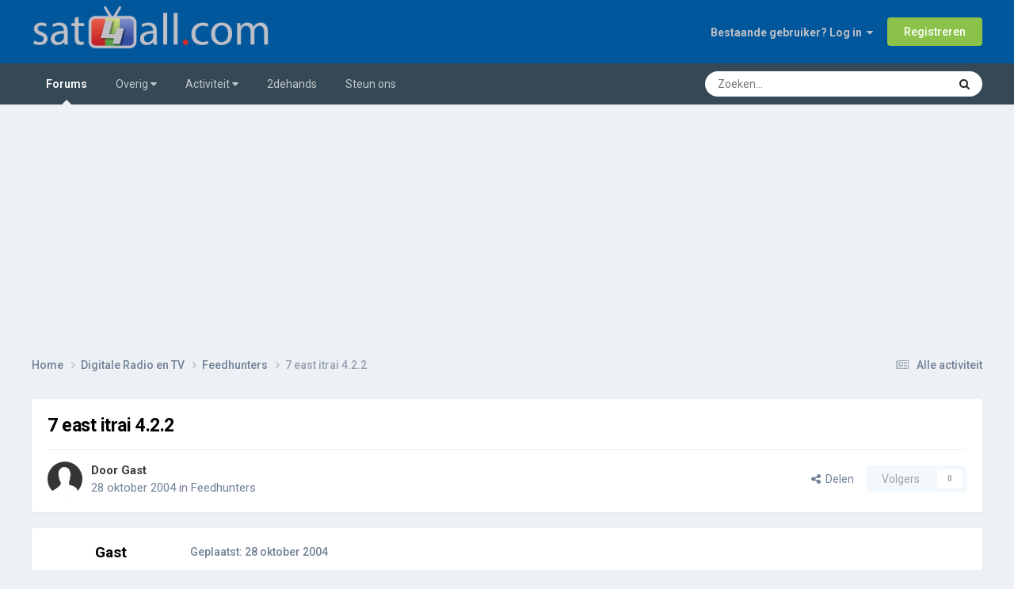

--- FILE ---
content_type: text/html; charset=utf-8
request_url: https://www.google.com/recaptcha/api2/aframe
body_size: 248
content:
<!DOCTYPE HTML><html><head><meta http-equiv="content-type" content="text/html; charset=UTF-8"></head><body><script nonce="THSVrqghuvFQLiM3LscJvw">/** Anti-fraud and anti-abuse applications only. See google.com/recaptcha */ try{var clients={'sodar':'https://pagead2.googlesyndication.com/pagead/sodar?'};window.addEventListener("message",function(a){try{if(a.source===window.parent){var b=JSON.parse(a.data);var c=clients[b['id']];if(c){var d=document.createElement('img');d.src=c+b['params']+'&rc='+(localStorage.getItem("rc::a")?sessionStorage.getItem("rc::b"):"");window.document.body.appendChild(d);sessionStorage.setItem("rc::e",parseInt(sessionStorage.getItem("rc::e")||0)+1);localStorage.setItem("rc::h",'1768705707277');}}}catch(b){}});window.parent.postMessage("_grecaptcha_ready", "*");}catch(b){}</script></body></html>